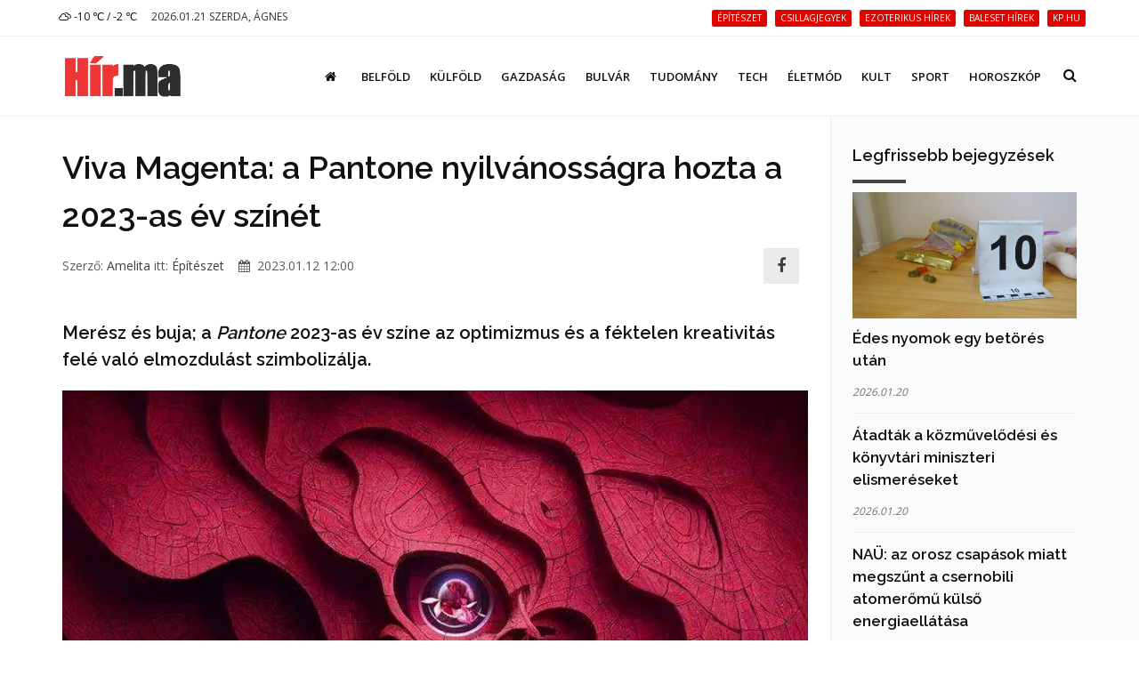

--- FILE ---
content_type: text/html; charset=UTF-8
request_url: https://hir.ma/epiteszet/viva-magenta-a-pantone-nyilvanossagra-hozta-a-2023-as-ev-szinet/793133
body_size: 11549
content:
<!DOCTYPE html>
<html lang="hu">

<head>
    <meta charset="utf-8">
    <meta http-equiv="X-UA-Compatible" content="IE=edge">
    <meta name="viewport" content="width=device-width, initial-scale=1, maximum-scale=1" />

    <link rel="search" type="application/opensearchdescription+xml" title="Keresés" href="/opensearch.xml" />

    <link rel="shortcut icon" href="/templates/polo/assets/favicon/favicon.ico">
    <link rel="alternate" type="application/rss+xml" title="Hir.ma RSS" href="/feed" />
    <title>Viva Magenta: a Pantone nyilvánosságra hozta a 2023-as év színét | Hír.ma</title>

    <!-- Bootstrap Core CSS -->
    <link href="/templates/polo/assets/vendor/bootstrap/css/bootstrap.min.css" rel="stylesheet">
    <link href="/templates/polo/assets/vendor/fontawesome/css/font-awesome.min.css" type="text/css" rel="stylesheet">
    <link href="/templates/polo/assets/vendor/animateit/animate.min.css" rel="stylesheet">

    <!-- Vendor css -->
    <link href="/templates/polo/assets/vendor/owlcarousel/owl.carousel.css" rel="stylesheet">
    <link href="/templates/polo/assets/vendor/magnific-popup/magnific-popup.css" rel="stylesheet">

    <!-- Template base -->
    <link href="/templates/polo/assets/css/theme-base.css?v=1.0" rel="stylesheet">

    <!-- Template elements -->
    <link href="/templates/polo/assets/css/theme-elements.css" rel="stylesheet">

    <!-- Responsive classes -->
    <link href="/templates/polo/assets/css/responsive.css" rel="stylesheet">

    <link href="/templates/polo/assets/vendor/weather-icons-master/css/weather-icons.min.css" rel="stylesheet">

    <!--[if lt IE 9]>
    <script src="http://css3-mediaqueries-js.googlecode.com/svn/trunk/css3-mediaqueries.js"></script>
    <script src="//cdnjs.cloudflare.com/ajax/libs/html5shiv/3.7.2/html5shiv.min.js"></script>
    <![endif]-->

    <!-- Template color -->
    <link href="/templates/polo/assets/css/color-variations/red.css" rel="stylesheet" type="text/css" media="screen" title="blue">

    <!-- LOAD GOOGLE FONTS -->
    <link href="https://fonts.googleapis.com/css?family=Open+Sans:400,300,800,700,600%7CRaleway:100,300,600,700,800" rel="stylesheet" type="text/css" />

    <!-- CSS CUSTOM STYLE -->
    <link rel="stylesheet" type="text/css" href="/templates/polo/assets/css/custom.css?v=1.0" media="screen" />


    <div id="fb-root"></div>
    <script>
        window.fbAsyncInit = function() {
            FB.init({
                appId : '933666483429426',
                xfbml : true,
                version : 'v3.0'
            });
        }; 
        (function(d, s, id){
        var js, fjs = d.getElementsByTagName(s)[0];
        if (d.getElementById(id)) {return;}
        js = d.createElement(s); js.id = id;
        js.src = "//connect.facebook.net/hu_HU/sdk.js";
        fjs.parentNode.insertBefore(js, fjs);
        }(document, 'script', 'facebook-jssdk'));
    </script>
    <link href='/templates/polo/assets/css/loaders.min.css' rel='stylesheet' type='text/css' /><link href='/templates/polo/assets/vendor/PhotoSwipe-master/dist/photoswipe.css' rel='stylesheet' type='text/css' /><link href='/templates/polo/assets/vendor/PhotoSwipe-master/dist/default-skin/default-skin.css' rel='stylesheet' type='text/css' />
    <meta name="google-site-verification" content="rkKnqIGHQZRKbPf3gtMkUI8UhcO83PWXTC1bALS00lA" />
    <meta name="description" content="Merész és buja; a Pantone 2023-as év színe az optimizmus és a féktelen kreativitás felé való elmozdulást szimbolizálja." />
    <meta property="og:type" content="article" />
    <meta property="og:url" content="https://hir.ma/epiteszet/viva-magenta-a-pantone-nyilvanossagra-hozta-a-2023-as-ev-szinet/793133" />
    <meta property="og:title" content="Viva Magenta: a Pantone nyilvánosságra hozta a 2023-as év színét" />
    <meta property="og:description" content="
Merész és buja; a Pantone 2023-as év színe az optimizmus és a féktelen kreativitás felé való elmozdulást szimbolizálja.

Míg a 2021-re és 2022-re választott nyugtató árnyalatok a világjárás hangulatát tükrözték, a Viva Magenta szín a lendületről és az életerőről szól, megragad ... " />
    <meta property="og:image" content="https://hir.ma/uploads/thumbnails/l/793133_thumbnail_1673371302.jpg" />
    <meta property="fb:app_id" content="933666483429426" />
    <meta property="article:publisher" content="https://www.facebook.com/hirpontma/" />
    <link rel="canonical" href="https://hir.ma/epiteszet/viva-magenta-a-pantone-nyilvanossagra-hozta-a-2023-as-ev-szinet/793133" />

    <!--VENDOR SCRIPT-->
    <script src="/templates/polo/assets/vendor/jquery/jquery-1.11.2.min.js"></script>
    <script src="/templates/polo/assets/vendor/plugins-compressed.js"></script>

    
</head>
<body class="wide no-page-loader">

<!-- Root element of PhotoSwipe. Must have class pswp. -->
<div class="pswp" tabindex="-1" role="dialog" aria-hidden="true">

    <!-- Background of PhotoSwipe.
         It's a separate element as animating opacity is faster than rgba(). -->
    <div class="pswp__bg"></div>

    <!-- Slides wrapper with overflow:hidden. -->
    <div class="pswp__scroll-wrap">

        <!-- Container that holds slides.
            PhotoSwipe keeps only 3 of them in the DOM to save memory.
            Don't modify these 3 pswp__item elements, data is added later on. -->
        <div class="pswp__container">
            <div class="pswp__item"></div>
            <div class="pswp__item"></div>
            <div class="pswp__item"></div>
        </div>

        <!-- Default (PhotoSwipeUI_Default) interface on top of sliding area. Can be changed. -->
        <div class="pswp__ui pswp__ui--hidden">

            <div class="pswp__top-bar">

                <!--  Controls are self-explanatory. Order can be changed. -->

                <div class="pswp__counter"></div>

                <button class="pswp__button pswp__button--close" title="Bezárás (Esc)"></button>

                <button class="pswp__button pswp__button--share fa fa-facebook" onclick="PhotoSwipeUI_Default" title="Megosztás"></button>
                <a href="" id="pswp_share_link" class="hide pswp__share--facebook" ></a>
                <button class="pswp__button pswp__button--fs" title="Teljes képernyő"></button>

                <button class="pswp__button pswp__button--zoom" title="Zoom be/ki"></button>

                <!-- Preloader demo http://codepen.io/dimsemenov/pen/yyBWoR -->
                <!-- element will get class pswp__preloader--active when preloader is running -->
                <div class="pswp__preloader">
                    <div class="pswp__preloader__icn">
                        <div class="pswp__preloader__cut">
                            <div class="pswp__preloader__donut"></div>
                        </div>
                    </div>
                </div>
            </div>

            <div class="pswp__share-modal pswp__share-modal--hidden pswp__single-tap">
                <div class="pswp__share-tooltip"></div>
            </div>

            <button class="pswp__button pswp__button--arrow--left" title="Előző (Balra nyíl)">
            </button>

            <button class="pswp__button pswp__button--arrow--right" title="Következő (Jobbra nyíl)">
            </button>

            <div class="pswp__caption">
                <div class="pswp__caption__center"></div>
            </div>

        </div>

    </div>

</div><!-- WRAPPER -->
<div class="wrapper">
    <!-- TOPBAR -->

<div id="topbar" class="">
    <div class="container">
        <div class="row">
            <div class="col-sm-6 col-xs-6">
                <ul class="top-menu text-uppercase">
                    <li>
                        <a href="/idojaras">
                            <i class='wi wi-owm-804'></i> -10 ℃ /  -2 ℃
                        </a>
                    </li>
                    <li class="hidden-xs">
                        <span class="href-placeholder">
                            2026.01.21 Szerda, Ágnes                        </span>
                    </li>
                    <li class="hidden-xs hidden-sm">
                        <span class="href-placeholder">
                           &nbsp;                        </span>
                    </li>
                </ul>
            </div>
            <div class="col-sm-6 col-xs-6">
                <ul class="top-menu text-right">
                                            <li class="hidden-xs header-tags">
                                                    <a href="/tag/építészet">
                                <span class="label label-xs label-danger header-tag">építészet</span>
                            </a>
                                                    <a href="/tag/csillagjegyek">
                                <span class="label label-xs label-danger header-tag">csillagjegyek</span>
                            </a>
                                                    <a href="/tag/ezoterikus+hírek">
                                <span class="label label-xs label-danger header-tag">ezoterikus hírek</span>
                            </a>
                                                    <a href="/tag/baleset+hírek">
                                <span class="label label-xs label-danger header-tag">baleset hírek</span>
                            </a>
                                                    <a href="/tag/kp.hu">
                                <span class="label label-xs label-danger header-tag">kp.hu</span>
                            </a>
                                                </li>
                                                                                   <!-- <li><a href="/signup/"><i class="fa fa-user-plus"></i> Regisztráció</a></li> -->

                    <!--<li><a href="/admin/login/" ><i class="fa fa-user"></i></a></li>-->
                                    </ul>
            </div>
        </div>
    </div>
</div>
<!-- END: TOPBAR -->

<!-- HEADER -->
<header id="header" class="header-no-sticky ">
    <div id="header-wrap">
        <div class="container">

            <!--LOGO-->
            <div id="logo">
                <a href="/" class="logo" data-dark-logo="images/logo-dark.png">
                    <img src="/templates/polo/assets/images/hirma-logo-3.png" alt="Logo">
                </a>
            </div>
            <!--END: LOGO-->

            <!--MOBILE MENU -->
            <div class="nav-main-menu-responsive">
                <button class="lines-button x">
                    <span class="lines"></span>
                </button>
            </div>
            <!--END: MOBILE MENU -->

            <!--TOP SEARCH -->
            <div id="top-search"> <a id="top-search-trigger"><i class="fa fa-search"></i><i class="fa fa-close"></i></a>
                <form id="form-top-search" action="#" method="get">
                    <input type="text" name="q" class="form-control" value="" placeholder="Kezdjen el gépelni, majd nyomjon &quot;Entert&quot;">
                </form>
            </div>
            <!--END: TOP SEARCH -->

            <!--NAVIGATION-->
            <div class="navbar-collapse collapse main-menu-collapse navigation-wrap">
                <div class="container">
                    <nav id="mainMenu" class="main-menu mega-menu">
                        <ul class="main-menu nav nav-pills">
                                                            
                                                                    <li class="">
                                        <a href="/"><i class='fa fa-home'></i></a>
                                    </li>
                                                                                            
                                                                    <li class="">
                                        <a href="/category/belfold">Belföld</a>
                                    </li>
                                                                                            
                                                                    <li class="">
                                        <a href="/category/kulfold">Külföld</a>
                                    </li>
                                                                                            
                                                                    <li class="">
                                        <a href="/category/gazdasag">Gazdaság</a>
                                    </li>
                                                                                            
                                                                    <li class="">
                                        <a href="/category/bulvar">Bulvár</a>
                                    </li>
                                                                                            
                                                                    <li class="">
                                        <a href="/category/tudomany">Tudomány</a>
                                    </li>
                                                                                            
                                                                    <li class="">
                                        <a href="/category/technika">Tech</a>
                                    </li>
                                                                                            
                                                                    <li class="">
                                        <a href="/category/eletmod">Életmód</a>
                                    </li>
                                                                                            
                                                                    <li class="">
                                        <a href="/category/kult">Kult</a>
                                    </li>
                                                                                            
                                                                    <li class="">
                                        <a href="/category/sport-2">Sport</a>
                                    </li>
                                                                                            
                                                                    <li class="">
                                        <a href="/category/horoszkop-2">Horoszkóp</a>
                                    </li>
                                                                                        <!--
                            <li class="dropdown">
                                <a href="#">Features <i class="fa fa-angle-down"></i> </a>
                                <ul class="dropdown-menu">
                                    <li class="dropdown-submenu"> <a href="#">Headers</a>
                                        <ul class="dropdown-menu">
                                            <li><a href="header-transparent.html">Transparent</a></li>
                                            <li><a href="header-light.html">Light</a></li>
                                            <li><a href="header-light-transparent.html">Light Transparent</a></li>
                                            <li><a href="header-dark.html">Dark</a></li>
                                            <li><a href="header-dark-transparent.html">Dark Transparent</a></li>
                                            <li><a href="header-modern.html">Modern</a></li>
                                            <li><a href="header-modern-dark.html">Modern Dark</a></li>
                                            <li><a href="header-modern-dark-transparent.html">Modern Dark Transparent</a></li>
                                            <li><a href="header-modern-light-transparent.html">Modern Light Transparent</a></li>
                                            <li><a href="header-logo-center.html">Logo center</a></li>
                                            <li><a href="header-logo-right.html">Logo right</a></li>
                                            <li><a href="header-fullwidth.html">Fullwidth</a></li>
                                            <li><a href="header-mini.html">Mini</a></li>
                                            <li><a href="header-static.html">Static</a></li>
                                            <li><a href="header-no-sticky.html">No Sticky</a></li>
                                            <li><a href="header-topbar.html">Topbar</a></li>
                                            <li><a href="header-topbar-transparent.html">Topbar Transparent</a></li>
                                            <li><a href="header-topbar-dark.html">Topbar Dark</a></li>
                                            <li><a href="header-topbar-colored.html">Topbar Colored</a></li>
                                        </ul>
                                    </li>
                                </ul>
                            </li>-->
                        </ul>
                    </nav>
                </div>
            </div>
            <!--END: NAVIGATION-->
        </div>
    </div>
</header>


    <!-- CONTENT -->
    <section class="content p-t-30">
        <div class="container">
            <div class="row">
                <!-- Blog post-->
                <div class="post-content post-content-single col-md-9">
                                        <!-- Post item-->
                    <div class="post-item m-b-0">
                        <input type="hidden" name="article_id" value="793133" />
                        <input type="hidden" id="gallery_ads" value="5" />

                                                    <script>
                                var GALERIA_VAR = "";
                            </script>
                        
                        <div class="post-content-details">
                            <div class="post-title">
                                                                <h1>Viva Magenta: a Pantone nyilvánosságra hozta a 2023-as év színét</h1>
                            </div>
                            <div class="post-info" style="display: flex;align-items: center;">
                                <div style="flex:1;">
                                    <span class="post-autor">Szerző: <a href="/szerzo/3845/amelita">Amelita</a></span>
                                    <span class="post-category">itt: <a href='/category/epiteszet'>Építészet</a></span>
                                    <span class="post-date" style="margin-left: 12px;"><i class="fa fa-calendar"></i> 2023.01.12 12:00</span>
                                </div>


                                <div>
                                    <a class="pull-right m-r-10 " style="    height: 40px;
    width: 40px;
    line-height: 1;
    background: #E4E5E6;
    display: inline-flex;align-items: center;justify-content: center;" href="javascript:;" data-sharer="facebook" data-url="https://hir.ma/epiteszet/viva-magenta-a-pantone-nyilvanossagra-hozta-a-2023-as-ev-szinet/793133"><i style="font-size: 1.8rem;" class="fa fa-facebook-f"></i></a>
                                </div>

                                <!--
                                <div class="pull-right m-r-10 fb-like" data-href="https://hir.ma/epiteszet/viva-magenta-a-pantone-nyilvanossagra-hozta-a-2023-as-ev-szinet/793133" data-layout="button_count" data-action="like" data-size="small" data-show-faces="false" data-share="false"></div>
                                -->
                            </div>

                            <!-- <div class="fb-like" data-href="https://hir.ma/epiteszet/viva-magenta-a-pantone-nyilvanossagra-hozta-a-2023-as-ev-szinet/793133" data-layout="standard" data-action="like" data-size="small" data-show-faces="true" data-share="true"></div> -->
                            <style>
                                .post-description h2{
                                    font-size: 20px;
                                    padding-top: 20px
                                }
                            </style>
                            <div class="post-description">
                                <!DOCTYPE html PUBLIC "-//W3C//DTD HTML 4.0 Transitional//EN" "http://www.w3.org/TR/REC-html40/loose.dtd">
<html><body><h2 id="h-mer-sz-buja-s-b-tortalan-a-pantone-2023-as-v-sz-ne-az-optimizmus-s-a-f-ktelen-kreativit-s-fel-val-elmozdul-st-jelzi">Mer&eacute;sz &eacute;s buja; a <em>Pantone</em> 2023-as &eacute;v sz&iacute;ne az optimizmus &eacute;s a f&eacute;ktelen kreativit&aacute;s fel&eacute; val&oacute; elmozdul&aacute;st szimboliz&aacute;lja.</h2>
<figure class="wp-block-image size-full"><img class="wp-image-101267 jetpack-lazy-image jetpack-lazy-image--handled" src="https://i0.wp.com/kp.hu/wp-content/uploads/2023/01/684584.jpg?resize=708%2C472&amp;ssl=1" sizes="(max-width: 708px) 100vw, 708px" srcset="https://i0.wp.com/kp.hu/wp-content/uploads/2023/01/684584.jpg?w=750&amp;ssl=1 750w, https://i0.wp.com/kp.hu/wp-content/uploads/2023/01/684584.jpg?resize=300%2C200&amp;ssl=1 300w" alt="" width="708" height="472" data-attachment-id="101267" data-permalink="https://kp.hu/viva-magenta-a-pantone-nyilvanossagra-hozta-a-2023-as-ev-szinet/attachment/684584/" data-orig-file="https://i0.wp.com/kp.hu/wp-content/uploads/2023/01/684584.jpg?fit=750%2C500&amp;ssl=1" data-orig-size="750,500" data-comments-opened="1" data-image-meta='{"aperture":"0","credit":"","camera":"","caption":"","created_timestamp":"0","copyright":"","focal_length":"0","iso":"0","shutter_speed":"0","title":"","orientation":"0"}' data-image-title="684584" data-image-description="" data-image-caption="" data-medium-file="https://i0.wp.com/kp.hu/wp-content/uploads/2023/01/684584.jpg?fit=300%2C200&amp;ssl=1" data-large-file="https://i0.wp.com/kp.hu/wp-content/uploads/2023/01/684584.jpg?fit=708%2C472&amp;ssl=1" data-recalc-dims="1" data-lazy-loaded="1">
<p>M&iacute;g a 2021-re &eacute;s 2022-re v&aacute;lasztott nyugtat&oacute; &aacute;rnyalatok a vil&aacute;gj&aacute;r&aacute;s hangulat&aacute;t t&uuml;kr&ouml;zt&eacute;k, a <em><strong>Viva Magenta</strong></em>&nbsp;sz&iacute;n&nbsp;a lend&uuml;letr&#337;l &eacute;s az &eacute;leter&#337;r&#337;l sz&oacute;l, megragadva azt, ami a <em><strong>Pantone Color Institute </strong></em>szerint a k&ouml;vetkez&#337; &eacute;v korszelleme lesz. Ez az &aacute;rnyalat minden, csak nem f&eacute;l&eacute;nk. Egy &eacute;l&eacute;nk, tel&iacute;tett r&oacute;zsasz&iacute;nes-v&ouml;r&ouml;s, amely er&#337;t, &ouml;r&ouml;m&ouml;t &eacute;s &uuml;nnepl&eacute;st sug&aacute;roz, <em>&ldquo;k&iacute;s&eacute;rletez&eacute;sre &eacute;s &ouml;nkifejez&eacute;sre &ouml;szt&ouml;n&ouml;z, f&eacute;kez&eacute;s n&eacute;lk&uuml;l&rdquo;</em>.&nbsp;Ennek a sz&iacute;nnek a l&eacute;lektana egy olyan l&aacute;zad&oacute; l&aacute;gys&aacute;g, amelyet lehetetlen figyelmen k&iacute;v&uuml;l hagyni, &eacute;s amely arr&oacute;l a v&aacute;gyunkr&oacute;l besz&eacute;l, hogy &uacute;j kih&iacute;v&aacute;sokat v&aacute;llaljunk, mik&ouml;zben egy&uuml;tt&eacute;rz&eacute;ssel tal&aacute;lkozunk m&aacute;sokkal.</p>
<figure class="wp-block-image size-full"><img class="wp-image-101266 jetpack-lazy-image jetpack-lazy-image--handled" src="https://i0.wp.com/kp.hu/wp-content/uploads/2023/01/684583.jpg?resize=708%2C472&amp;ssl=1" sizes="(max-width: 708px) 100vw, 708px" srcset="https://i0.wp.com/kp.hu/wp-content/uploads/2023/01/684583.jpg?w=727&amp;ssl=1 727w, https://i0.wp.com/kp.hu/wp-content/uploads/2023/01/684583.jpg?resize=300%2C200&amp;ssl=1 300w" alt="" width="708" height="472" data-attachment-id="101266" data-permalink="https://kp.hu/viva-magenta-a-pantone-nyilvanossagra-hozta-a-2023-as-ev-szinet/attachment/684583/" data-orig-file="https://i0.wp.com/kp.hu/wp-content/uploads/2023/01/684583.jpg?fit=727%2C485&amp;ssl=1" data-orig-size="727,485" data-comments-opened="1" data-image-meta='{"aperture":"0","credit":"","camera":"","caption":"","created_timestamp":"0","copyright":"","focal_length":"0","iso":"0","shutter_speed":"0","title":"","orientation":"0"}' data-image-title="684583" data-image-description="" data-image-caption="" data-medium-file="https://i0.wp.com/kp.hu/wp-content/uploads/2023/01/684583.jpg?fit=300%2C200&amp;ssl=1" data-large-file="https://i0.wp.com/kp.hu/wp-content/uploads/2023/01/684583.jpg?fit=708%2C472&amp;ssl=1" data-recalc-dims="1" data-lazy-loaded="1">
<p>A <em><strong>Pantone </strong></em>a<em><strong> Viva Magenta </strong></em>&aacute;rnyalt b&iacute;borv&ouml;r&ouml;s &aacute;rnyalatnak nevezi, amely egyens&uacute;lyt k&iacute;n&aacute;l a meleg &eacute;s a hideg k&ouml;z&ouml;tt, &eacute;s egy nagyon organikus forr&aacute;sb&oacute;l mer&iacute;t ihletet: a cochineal bog&aacute;rb&oacute;l (fenti k&eacute;pen). A&nbsp;cochineal&nbsp;rovar termeli a k&aacute;rmin sz&iacute;nez&eacute;ket, a vil&aacute;g egyik leger&#337;sebb &eacute;s legvil&aacute;gosabb term&eacute;szetes sz&iacute;nez&eacute;k&eacute;t.<strong>&nbsp;<a href="https://kp.hu/viva-magenta-a-pantone-nyilvanossagra-hozta-a-2023-as-ev-szinet/" target="_blank" rel="nofollow">Olvass tov&aacute;bb. Kattints ide!</a></strong></p>
</figure>
</figure></body></html>
                                                                                                                                    
                                                                                                            <div class="ad-cikk-alatt">
                                            <p><a href="https://www.ujhazak.com" target="_blank" rel="noopener"><img src="https://ujhazak.com/wp-content/uploads/2025/02/Kepernyofoto-2025-02-01-13.51.01.png" width="1152" height="654" alt="" /></a></p>                                        </div>
                                                                    
                                
                                <!--
                                <br>
                                <div class="m-t-10 fb-like" data-href="https://hir.ma/epiteszet/viva-magenta-a-pantone-nyilvanossagra-hozta-a-2023-as-ev-szinet/793133" data-layout="standard" data-action="like" data-size="small" data-show-faces="true" data-share="true"></div>
                                -->
                            </div>
                        </div>
                    </div>
                    <div class="clearfix"></div>
                    <!-- Comments-->
                    <div id="comments" class="comments">
                        <div class="heading m-b-10">
                            <h4 class="comments-title">Hozzászólások</h4>
                        </div>
                        <div id='comments' class="fb-comments" data-href="https://hir.ma/epiteszet/viva-magenta-a-pantone-nyilvanossagra-hozta-a-2023-as-ev-szinet/793133" data-width="100%" width="100%" data-numposts="10"></div>
                    </div>
                                        <!-- END: Comments-->
                    <form id="form-load-more">
                        <div id="ajaxcontainer" class="post-content post-thumbnail not-modern-items">
                            <input type="hidden" name="article_id" value="793133" />
                                                            <input type="hidden" name="aid[]" value="830192" />
                                <div class="post-item">
                                                                        <div class="post-image">
                                        <a href="/epiteszet/afrikai-szafari-hangulat-londonban-megnyilt-chesteri-allatkert-szallodaja/830192" >
                                            <img alt="Afrikai szafari hangulat Londonban: megnyílt Chesteri Állatkert szállodája" src="/uploads/thumbnails/s/830192_thumbnail_1768830271.jpg">
                                        </a>
                                    </div>
                                                                        <div class="post-content-details ">
                                        <div class="post-title">
                                            <h3>
                                                <a href="/epiteszet/afrikai-szafari-hangulat-londonban-megnyilt-chesteri-allatkert-szallodaja/830192">
                                                    Afrikai szafari hangulat Londonban: megnyílt Chesteri Állatkert szállodája</a>
                                            </h3>
                                        </div>
                                        <div class="post-description">
                                            <p> A londoni és manchesteri Jolie design stúdió elkészítette a The Reserve szálloda belső tereit a Chesteri Állatkertben, ahol a zsiráfok, zebrák és más afrikai állatok sétálnak közvetlenül a lodge-ok mellett. A 51 privát szálláshelyből álló nonprofit szálloda minden egyes tartózkodása hozzájárul az af</p>
                                        </div>
                                    </div>
                                </div>

                                
                                                            <input type="hidden" name="aid[]" value="830201" />
                                <div class="post-item">
                                                                        <div class="post-image">
                                        <a href="/epiteszet/a-vilag-legfelelmetesebb-hidjai/830201" >
                                            <img alt="A világ legfélelmetesebb hídjai" src="/uploads/thumbnails/s/830201_thumbnail_1768887318.jpg">
                                        </a>
                                    </div>
                                                                        <div class="post-content-details ">
                                        <div class="post-title">
                                            <h3>
                                                <a href="/epiteszet/a-vilag-legfelelmetesebb-hidjai/830201">
                                                    A világ legfélelmetesebb hídjai</a>
                                            </h3>
                                        </div>
                                        <div class="post-description">
                                            <p> Melyikre mernél rálépni?</p>
                                        </div>
                                    </div>
                                </div>

                                
                                                            <input type="hidden" name="aid[]" value="830189" />
                                <div class="post-item">
                                                                        <div class="post-image">
                                        <a href="/epiteszet/rozsaszin-ujrahasznositott-betonpanelek-fedik-a-felujitott-80-as-evekbeli-lakohazat/830189" >
                                            <img alt="Rózsaszín újrahasznosított betonpanelek fedik a felújított 80-as évekbeli lakóházat" src="/uploads/thumbnails/s/830189_thumbnail_1768828582.jpg">
                                        </a>
                                    </div>
                                                                        <div class="post-content-details ">
                                        <div class="post-title">
                                            <h3>
                                                <a href="/epiteszet/rozsaszin-ujrahasznositott-betonpanelek-fedik-a-felujitott-80-as-evekbeli-lakohazat/830189">
                                                    Rózsaszín újrahasznosított betonpanelek fedik a felújított 80-as évekbeli lakóházat</a>
                                            </h3>
                                        </div>
                                        <div class="post-description">
                                            <p> A londoni Bureau de Change építésziroda egy 1980-as évekbeli lakóépületet újított fel Eustonban, különleges rózsaszín betonpanelek segítségével. A homlokzat különlegessége, hogy a paneleket az épület bontásából származó anyagokból készítették, így a projekt egyszerre tiszteleg a múlt és alkalmaz fen</p>
                                        </div>
                                    </div>
                                </div>

                                
                                                            <input type="hidden" name="aid[]" value="830144" />
                                <div class="post-item">
                                                                        <div class="post-image">
                                        <a href="/epiteszet/a-filmes-latvanyvilag-es-a-termeszet-harmonikus-talalkozasa-egy-james-bond-film-ihlette-balinez-villaban/830144" >
                                            <img alt="A filmes látványvilág és a természet harmonikus találkozása egy James Bond film ihlette Balinéz villában" src="/uploads/thumbnails/s/830144_thumbnail_1768575317.jpg">
                                        </a>
                                    </div>
                                                                        <div class="post-content-details ">
                                        <div class="post-title">
                                            <h3>
                                                <a href="/epiteszet/a-filmes-latvanyvilag-es-a-termeszet-harmonikus-talalkozasa-egy-james-bond-film-ihlette-balinez-villaban/830144">
                                                    A filmes látványvilág és a természet harmonikus találkozása egy James Bond film ihlette Balinéz villában</a>
                                            </h3>
                                        </div>
                                        <div class="post-description">
                                            <p> Alexis Dornier építész különleges inspiráció felé fordult a Villa Omah Prana megtervezésekor: a James Bond-filmek világából, azon belül is a Moonraker ikonikus koncepciórajzaiból merített ihletet. Az Indonéziában, Bali Payangan régiójának erdős hegyvidékén elhelyezkedő, 475 négyzetméteres villa gyűr</p>
                                        </div>
                                    </div>
                                </div>

                                
                                                            <input type="hidden" name="aid[]" value="830143" />
                                <div class="post-item">
                                                                        <div class="post-image">
                                        <a href="/epiteszet/a-teljes-egyensulyra-es-szimmetriara-fokuszalva-epult-meg-a-ket-dj-otthona/830143" >
                                            <img alt="A teljes egyensúlyra és szimmetriára fókuszálva épült meg a két Dj otthona" src="/uploads/thumbnails/s/830143_thumbnail_1768574423.jpg">
                                        </a>
                                    </div>
                                                                        <div class="post-content-details ">
                                        <div class="post-title">
                                            <h3>
                                                <a href="/epiteszet/a-teljes-egyensulyra-es-szimmetriara-fokuszalva-epult-meg-a-ket-dj-otthona/830143">
                                                    A teljes egyensúlyra és szimmetriára fókuszálva épült meg a két Dj otthona</a>
                                            </h3>
                                        </div>
                                        <div class="post-description">
                                            <p> Az olasz Atelier Matteo Arnone letisztult, mégis gondolatgazdag lakóházat valósított meg Portugáliában, amelyet kifejezetten két DJ igényeire szabtak. A House for Two Musicians egy egykori borospince helyén épült, Lisszabon közelében, szőlőültetvényekkel körülölelt környezetben, ahol az építészet és</p>
                                        </div>
                                    </div>
                                </div>

                                
                                                            <input type="hidden" name="aid[]" value="829940" />
                                <div class="post-item">
                                                                        <div class="post-image">
                                        <a href="/epiteszet/divatinspiralt-attetszo-homlokzatot-kapott-a-louis-vuitton-uzlet-pekingben/829940" >
                                            <img alt="Divatinspirált áttetsző homlokzatot kapott a Louis Vuitton üzlet Pekingben" src="/uploads/thumbnails/s/829940_thumbnail_1768226202.jpg">
                                        </a>
                                    </div>
                                                                        <div class="post-content-details ">
                                        <div class="post-title">
                                            <h3>
                                                <a href="/epiteszet/divatinspiralt-attetszo-homlokzatot-kapott-a-louis-vuitton-uzlet-pekingben/829940">
                                                    Divatinspirált áttetsző homlokzatot kapott a Louis Vuitton üzlet Pekingben</a>
                                            </h3>
                                        </div>
                                        <div class="post-description">
                                            <p> Peking egyik legpezsgőbb negyedében, a Sanlitun bevásárlóövezetben nyílt meg a Maison Louis Vuitton Sanlitun, amelyet a japán Jun Aoki &amp; Associates tervezett. Az épület különleges, áttetsző és folyamatosan változó megjelenésével azonnal a város egyik új építészeti ikonjává vált. A négyszintes zá</p>
                                        </div>
                                    </div>
                                </div>

                                                                                                            <div class="post-item">
                                            <div class="ad-cikk-ajanlo">
                                                <p><a href="https://otthontervek.hu" target="_blank" rel="noopener"><img src="https://ujhazak.com/wp-content/uploads/2025/02/Kepernyofoto-2025-02-01-13.26.49.png" /></a></p>                                            </div>
                                        </div>
                                    
                                
                                                            <input type="hidden" name="aid[]" value="829936" />
                                <div class="post-item">
                                                                        <div class="post-image">
                                        <a href="/epiteszet/kulonleges-kigyozo-muveszeti-muzeum-szuletett-kinaban/829936" >
                                            <img alt="Különleges, kígyózó művészeti múzeum született Kínában" src="/uploads/thumbnails/s/829936_thumbnail_1768223821.jpg">
                                        </a>
                                    </div>
                                                                        <div class="post-content-details ">
                                        <div class="post-title">
                                            <h3>
                                                <a href="/epiteszet/kulonleges-kigyozo-muveszeti-muzeum-szuletett-kinaban/829936">
                                                    Különleges, kígyózó művészeti múzeum született Kínában</a>
                                            </h3>
                                        </div>
                                        <div class="post-description">
                                            <p> A kínai Hangzhou városában, a Daci-hegy lábánál készült el a Xiao Feng Művészeti Múzeum, amelyet a ZAO/standardarchitecture tervezett a 2023-ban elhunyt művészházaspár, Xiao Feng és Song Ren életművének bemutatására. A 1 298 négyzetméteres épület egy szögletes, látszóbeton tömegbe szervezett galéria</p>
                                        </div>
                                    </div>
                                </div>

                                
                                                            <input type="hidden" name="aid[]" value="829893" />
                                <div class="post-item">
                                                                        <div class="post-image">
                                        <a href="/epiteszet/az-usa-2026-leginkabb-vart-epiteszeti-csodai-felhokarcolok-muzeumok-es-kulturalis-kozpontok/829893" >
                                            <img alt="Az USA 2026 leginkább várt építészeti csodái: felhőkarcolók, múzeumok és kulturális központok" src="/uploads/thumbnails/s/829893_thumbnail_1768143037.jpeg">
                                        </a>
                                    </div>
                                                                        <div class="post-content-details ">
                                        <div class="post-title">
                                            <h3>
                                                <a href="/epiteszet/az-usa-2026-leginkabb-vart-epiteszeti-csodai-felhokarcolok-muzeumok-es-kulturalis-kozpontok/829893">
                                                    Az USA 2026 leginkább várt építészeti csodái: felhőkarcolók, múzeumok és kulturális központok</a>
                                            </h3>
                                        </div>
                                        <div class="post-description">
                                            <p> Az Egyesült Államok építészetében 2026 új mérföldköveket hoz: a Chicago déli részén nyíló Obama Presidential Center, a texasi Waterline szupermagas felhőkarcoló, valamint a New York-i Lucas Museum of Narrative Art és a 520 Fifth Avenue mind a jövő évi legjobban várt projektjei között szerepelnek. Ez</p>
                                        </div>
                                    </div>
                                </div>

                                
                                                            <input type="hidden" name="aid[]" value="829892" />
                                <div class="post-item">
                                                                        <div class="post-image">
                                        <a href="/epiteszet/egy-poszt-haborus-haz-kortars-otthonna-alakitasa/829892" >
                                            <img alt="Egy poszt‑háborús ház kortárs otthonná alakítása" src="/uploads/thumbnails/s/829892_thumbnail_1768142189.jpg">
                                        </a>
                                    </div>
                                                                        <div class="post-content-details ">
                                        <div class="post-title">
                                            <h3>
                                                <a href="/epiteszet/egy-poszt-haborus-haz-kortars-otthonna-alakitasa/829892">
                                                    Egy poszt‑háborús ház kortárs otthonná alakítása</a>
                                            </h3>
                                        </div>
                                        <div class="post-description">
                                            <p> A szlovén OFIS Arhitekti egy újabb elhagyatott házat alakított modern lakóházzá: a House Under the Poplars felújítása és bővítése Ljubljanában, egy történelmi poszt‑háborús ház, amely a Naselje Murgle lakótelep részeként épült.</p>
                                        </div>
                                    </div>
                                </div>

                                
                                                            <input type="hidden" name="aid[]" value="829885" />
                                <div class="post-item">
                                                                        <div class="post-image">
                                        <a href="/epiteszet/egy-pirosra-festett-norveg-haz-kreativ-bovitese/829885" >
                                            <img alt="Egy pirosra festett norvég ház kreatív bővítése" src="/uploads/thumbnails/s/829885_thumbnail_1768138641.jpg">
                                        </a>
                                    </div>
                                                                        <div class="post-content-details ">
                                        <div class="post-title">
                                            <h3>
                                                <a href="/epiteszet/egy-pirosra-festett-norveg-haz-kreativ-bovitese/829885">
                                                    Egy pirosra festett norvég ház kreatív bővítése</a>
                                            </h3>
                                        </div>
                                        <div class="post-description">
                                            <p> A Rever &amp; Drage építésziroda kreatív bővítést valósított meg egy hagyományos piros házon Raelingenben, Norvégiában, új, modern tereket adva a család mindennapjaihoz, miközben megőrizték az eredeti épület karakterét. A Chr Tomters Veg névre keresztelt projekt két új tömeget hozott létre, amelyeke</p>
                                        </div>
                                    </div>
                                </div>

                                
                                                    </div>
                        <div class="clearfix"></div>
                    </form>
                </div>
                <!-- END: Blog post-->

                <!-- Sidebar-->
                <div class="sidebar sidebar-modern col-md-3">

                    
                    
                    
                    <!--widget blog articles-->
                    <form class="form-articles-widget">
                        <div class="widget clearfix widget-blog-articles">
                            <h4 class="widget-title">Legfrissebb bejegyzések</h4>
                            <ul class="list-posts list-medium">
                                                                                                            <li>
                                            <input type="hidden" name="aid[]" value="830247" />
                                                                                            <a href="/belfold/edes-nyomok-egy-betores-utan/830247" >
                                                    <img class="img-responsive" alt="Édes nyomok egy betörés után" src="/uploads/thumbnails/s/830247_thumbnail_1768919944.jpg" />
                                                </a>
                                                                                        <h3>
                                                <a href="/belfold/edes-nyomok-egy-betores-utan/830247">Édes nyomok egy betörés után</a>
                                            </h3>
                                            <small>2026.01.20</small>
                                        </li>
                                                                                    <hr>
                                                                                                                    <li>
                                            <input type="hidden" name="aid[]" value="830249" />
                                                                                        <h3>
                                                <a href="/kult/atadtak-a-kozmuvelodesi-es-konyvtari-miniszteri-elismereseket/830249">Átadták a közművelődési és könyvtári miniszteri elismeréseket</a>
                                            </h3>
                                            <small>2026.01.20</small>
                                        </li>
                                                                                    <hr>
                                                                                                                    <li>
                                            <input type="hidden" name="aid[]" value="830248" />
                                                                                        <h3>
                                                <a href="/18-2/nau-az-orosz-csapasok-miatt-megszunt-a-csernobili-atomeromu-kulso-energiaellatasa/830248">NAÜ: az orosz csapások miatt megszűnt a csernobili atomerőmű külső energiaellátása</a>
                                            </h3>
                                            <small>2026.01.20</small>
                                        </li>
                                                                                    <hr>
                                                                                                                    <li>
                                            <input type="hidden" name="aid[]" value="830246" />
                                                                                        <h3>
                                                <a href="/tudomany/szegedi-kutatok-kozremukodesevel-vizsgaltak-az-mrns-alapu-vakcinak-hatasmechanizmusat/830246">Szegedi kutatók közreműködésével vizsgálták az mRNS-alapú vakcinák hatásmechanizmusát</a>
                                            </h3>
                                            <small>2026.01.20</small>
                                        </li>
                                                                                    <hr>
                                                                                                                    <li>
                                            <input type="hidden" name="aid[]" value="830203" />
                                                                                            <a href="/horoszkop-2/eves-horoszkop/2026-os-kinai-szerencsehoroszkop/830203" >
                                                    <img class="img-responsive" alt="2026-os kínai szerencsehoroszkóp" src="/uploads/thumbnails/s/830203_thumbnail_1768889653.jpg" />
                                                </a>
                                                                                        <h3>
                                                <a href="/horoszkop-2/eves-horoszkop/2026-os-kinai-szerencsehoroszkop/830203">2026-os kínai szerencsehoroszkóp</a>
                                            </h3>
                                            <small>2026.01.20</small>
                                        </li>
                                                                                                                                        </ul>
                        </div>
                    </form>
                    <!--end: widget blog articles-->

                    
                    <!--widget blog articles-->
                    
                                        <!--end: widget blog articles-->

                    <div class="widgetclearfix widget-blog-articles">
                        <div class="fb-page" data-href="https://www.facebook.com/hirpontma/" data-tabs="timeline" data-small-header="false" data-adapt-container-width="true" data-hide-cover="false" data-show-facepile="true">
                            <blockquote cite="https://www.facebook.com/hirpontma/" class="fb-xfbml-parse-ignore"><a href="https://www.facebook.com/hirpontma/">https://www.facebook.com/hirpontma/</a></blockquote>
                        </div>
                    </div>

                                        
                                            <!--widget tags -->
                        <div class="widget clearfix widget-tags">
                            <h4 class="widget-title">Cimkék</h4>
                            <div class="tags">
                                                                    <a href="/tag/2023+trend">2023 trend</a>
                                                                    <a href="/tag/színpaletta">színpaletta</a>
                                                                    <a href="/tag/egyedi+építészet">egyedi építészet</a>
                                                                    <a href="/tag/építészeti+megoldás">építészeti megoldás</a>
                                                                    <a href="/tag/építészeti+hírek">építészeti hírek</a>
                                                                    <a href="/tag/építészeti+inspiráció">építészeti inspiráció</a>
                                                                    <a href="/tag/belsőépítészeti+inspiráció">belsőépítészeti inspiráció</a>
                                                                    <a href="/tag/építészeti+rovat">építészeti rovat</a>
                                                                    <a href="/tag/belsőépítészeti+rovat">belsőépítészeti rovat</a>
                                                                    <a href="/tag/építészet">építészet</a>
                                                            </div>
                        </div>
                        <!--end: widget tags -->
                    
                </div>
                <!-- END: Sidebar-->
            </div>
        </div>
    </section>
    <!-- END: SECTION -->

    
    <div class="container m-b-0">
        <div class="ad-fix-bal">
                            <p style="text-align: center;"><a href="http://www.ujhazak.com" target="_blank"><img class="aligncenter" src="https://csaladihazepites.com/wp-content/uploads/2012/01/tovabb-a-tervekre1.jpg" alt="" width="260" height="200" /></a></p>                    </div>
    </div>
<!-- FOOTER -->
<footer class="background-dark text-grey" id="footer">
    <div class="copyright-content">
        <div class="container">
            <div class="row">
                <div class="col-sm-5 copyright-text">
                    &copy; 2026 <a class="underline" href="https://hir.ma/" >hir.ma</a> Minden jog fenntartva.
                </div>
                <div class="col-sm-7 copyright-text">
                    <ul class="list-inline text-right">
                        <li><a href="/feed"><i class="fa fa-rss"></i></a></li>
                        <li><a href="https://www.facebook.com/hirpontma/"><i class="fa fa-facebook"></i></a></li>
                                                                                    <li><a href="/impresszum/">Impresszum</a></li>
                                                            <li><a href="/jogi-iranyelvek/">Jogi irányelvek</a></li>
                                                            <li><a href="/mediaajanlat/">Médiaajánlat</a></li>
                                                                            <li><a href="/kapcsolat/">Kapcsolat</a></li>
                        <li><a href="/hirlevel/">Hírlevél</a></li>
                    </ul>
                </div><!--
                <div class="copyright-text text-center"> &copy; 2016 Hír.ma Minden jog fenntartva. <a target="_blank" href="http://www.inspiro-media.com">INSPIRO</a>
                </div>-->
            </div>
        </div>
    </div>
</footer>
<!-- END: FOOTER -->
    <a id="annyoing-redirect-link" href="http://ujhazak.com/" class="hide">http://ujhazak.com</a>
<!-- GO TOP BUTTON -->
<a class="gototop gototop-button" href="#"><i class="fa fa-chevron-up"></i></a>

<!-- Theme Base, Components and Settings -->
<script src="/templates/polo/assets/js/theme-functions.js"></script>

<!-- Custom js file -->
<script src="/templates/polo/assets/js/custom.js"></script>






<!-- BEGIN PAGE LEVEL PLUGINS -->
            <script type='text/javascript' src='/templates/polo/assets/vendor/naturaldimensions.js' ></script>            <script type='text/javascript' src='/templates/polo/assets/vendor/PhotoSwipe-master/dist/photoswipe.min.js' ></script>            <script type='text/javascript' src='/templates/polo/assets/vendor/PhotoSwipe-master/dist/photoswipe-ui-default.js' ></script>            <script type='text/javascript' src='/templates/polo/assets/vendor/sharer.min.js' ></script>            <script type="text/javascript">
<!--//--><![CDATA[//><!--
var pp_gemius_identifier = '.ceQouL8v0PJG7QRELsCc5e.nISglthJsg9TSMzQbNT.z7';
// lines below shouldn't be edited
function gemius_pending(i) { window[i] = window[i] || function() {var x = window[i+'_pdata'] = window[i+'_pdata'] || []; x[x.length]=arguments;};};gemius_pending('gemius_hit'); gemius_pending('gemius_event'); gemius_pending('pp_gemius_hit'); gemius_pending('pp_gemius_event');(function(d,t) {try {var gt=d.createElement(t),s=d.getElementsByTagName(t)[0],l='http'+((location.protocol=='https:')?'s':''); gt.setAttribute('async','async');gt.setAttribute('defer','defer'); gt.src=l+'://hu.hit.gemius.pl/xgemius.js'; s.parentNode.insertBefore(gt,s);} catch (e) {}})(document,'script');
//--><!]]>
</script>
        <script type="text/javascript" src="/templates/polo/assets/js/article.js"></script>

    <script>
  (function(i,s,o,g,r,a,m){i['GoogleAnalyticsObject']=r;i[r]=i[r]||function(){
  (i[r].q=i[r].q||[]).push(arguments)},i[r].l=1*new Date();a=s.createElement(o),
  m=s.getElementsByTagName(o)[0];a.async=1;a.src=g;m.parentNode.insertBefore(a,m)
  })(window,document,'script','https://www.google-analytics.com/analytics.js','ga');

  ga('create', 'UA-28261847-7', 'auto');
  ga('send', 'pageview');

</script>    <script type="text/javascript">
_atrk_opts = { atrk_acct:"4Pwih1aMQV002y", domain:"hir.ma",dynamic: true};
(function() { var as = document.createElement('script'); as.type = 'text/javascript'; as.async = true; as.src = "https://d31qbv1cthcecs.cloudfront.net/atrk.js"; var s = document.getElementsByTagName('script')[0];s.parentNode.insertBefore(as, s); })();
</script>


<noscript><img src="https://d5nxst8fruw4z.cloudfront.net/atrk.gif?account=4Pwih1aMQV002y" style="display:none" height="1" width="1" alt=""/></noscript>
    </div>
</body>
</html>